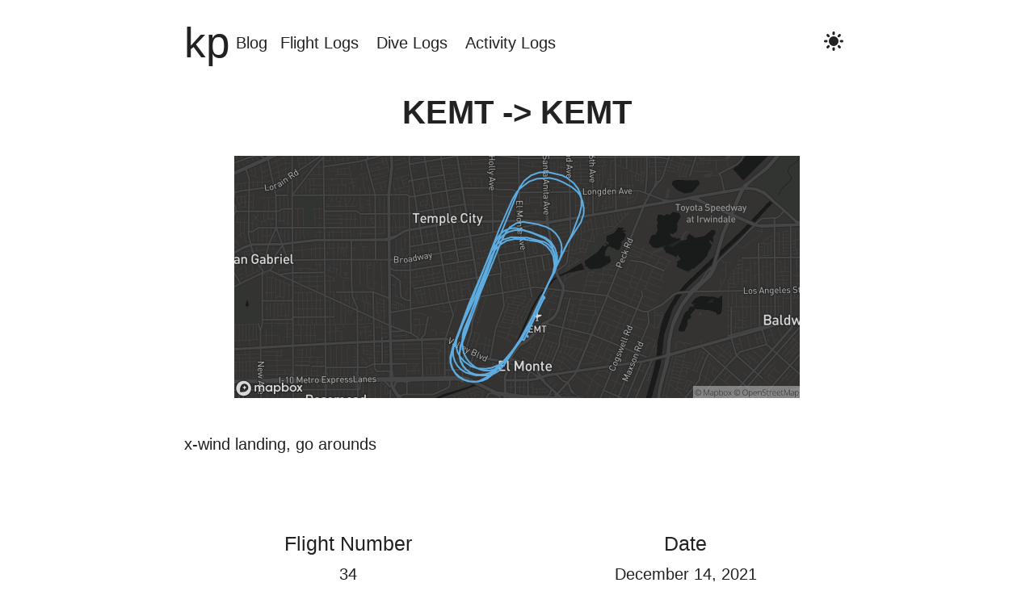

--- FILE ---
content_type: text/html
request_url: https://xmech.net/flight-log/34/
body_size: 2179
content:
<!doctype html><html lang="en"><head><meta charset="UTF-8"><meta name="viewport" content="width=device-width,initial-scale=1"><meta name="description" content="Flight log for KEMT -&gt; KEMT"><link rel="icon" type="image/x-icon" href="/assets/images/favicon-32x32.png"><title>Flight Logs | KEMT -&gt; KEMT</title><style>html{margin:auto;line-height:1.7;font-size:1.25em;--text-color:#222;--bkg-color:#fff}html:not(.style-scope)[dark]{--text-color:#eee;--bkg-color:#161a1d}body{color:var(--text-color);background-color:var(--bkg-color);-webkit-text-size-adjust:100%;text-rendering:optimizeLegibility;-webkit-font-smoothing:antialiased;font-family:-apple-system,BlinkMacSystemFont,Segoe UI,Roboto,Oxygen-Sans,Ubuntu,Cantarell,Helvetica Neue,sans-serif}h1,h2,h3,h4,h5,h6{margin:2em 0 1em}ol,p,ul{font-weight:300;margin-bottom:2em}a{color:#5d93ff;text-decoration:none}a:visited{color:#5d93ff}a:hover{text-decoration:underline}img{max-width:100%}.header{display:flex;padding-bottom:.4rem;align-items:center}.header a{color:var(--text-color);text-decoration:none}.home-link{font-size:2.625rem;transition:transform .2s}.home-link:hover{font-weight:400;transform:scale(1.5)}.nav{flex:1;display:flex;justify-content:right}.nav a{color:var(--text-color);margin:0 8px 0 8px;text-decoration:none}.nav a:hover{color:#5d93ff;text-decoration:underline}.nav-desktop{display:none}.nav-mobile{display:block}.main{width:100%;display:flex;justify-content:center}.main-wrapper{width:100%;max-width:75ch;padding-left:1rem;padding-right:1rem}@media (min-width:768px){.nav-desktop{display:block}.nav-mobile{display:none}.main-wrapper{padding-left:3rem;padding-right:3rem}}#darkModeButton{border:none;color:currentColor;background:0 0}#darkModeButton>svg{display:inline-block}#darkModeButton:hover{cursor:pointer}html:not([dark]) #darkModeIcon,html[dark] #lightModeIcon{display:none}.icon{height:1.6em;width:1.6em}.dropdown{overflow:hidden}.dropdown-content{right:1em;z-index:999;display:none;min-width:160px;position:absolute;background-color:var(--bkg-color);box-shadow:0 8px 16px 0 rgba(0,0,0,.4)}.dropdown-content a{margin:0;float:none;color:#222;padding:12px 16px;text-decoration:none;display:block;text-align:left}.dropdown-content>a:hover{color:#5d93ff}html[dark] .dropdown-content a{color:#fff}html[dark] .dropdown-content a:hover{color:#5d93ff}.dropdown:hover .dropdown-content{display:block}.font-light{font-weight:300}.flight-track-image-wrapper{text-align:center}.flight-track-image{height:300px;width:100%;max-width:700px;overflow:hidden;object-fit:cover;padding-top:20px;padding-bottom:10px}.flight-log-title{font-size:2rem;font-weight:600;text-align:center;margin:0}.flight-log-box{padding:15px;text-align:center;color:lighten(#222,40%)}.flight-log-box-header{display:block;font-size:125%}.flight-log-wrapper{display:grid;grid-gap:10px;border-top:1px solid lighten(#222,77%);grid-template-columns:repeat(auto-fit,minmax(150px,1fr))}.flight-log-wrapper:first-of-type{border-top:0;margin-top:5px}.flight-log-comments-wrapper{border-bottom:1px solid lighten(#222,77%)}.flight-log-photos{max-width:700px;margin:1.5em auto;column-gap:.5em}.flight-log-photos>a{display:block}@media only screen and (min-width:565px){.flight-log-photos{column-count:2}}</style><meta name="description" content="Flight log for 34"><script src="/assets/js/darkmode.js"></script></head><body><div class="main"><div class="main-wrapper"><header class="header"><a href="/" class="home-link">kp</a><nav class="nav"><a href="/blog/">Blog</a><div class="nav-desktop"><a href="/flight-logs/">Flight Logs</a> <a href="/dive-logs/">Dive Logs</a> <a href="/activities/">Activity Logs</a></div><div class="nav-mobile dropdown"><a href="#">Logs</a><div class="dropdown-content"><a href="/flight-logs/">Flight Logs</a> <a href="/dive-logs/">Dive Logs</a> <a href="/activities/">Activity Logs</a></div></div></nav><button id="darkModeButton"><svg xmlns="http://www.w3.org/2000/svg" aria-label="Light Mode Icon" fill="currentColor" stroke="none" width="30" height="30" viewBox="0 0 20 20" id="lightModeIcon"><path fill-rule="evenodd" d="M10 2a1 1 0 011 1v1a1 1 0 11-2 0V3a1 1 0 011-1zm4 8a4 4 0 11-8 0 4 4 0 018 0zm-.464 4.95l.707.707a1 1 0 001.414-1.414l-.707-.707a1 1 0 00-1.414 1.414zm2.12-10.607a1 1 0 010 1.414l-.706.707a1 1 0 11-1.414-1.414l.707-.707a1 1 0 011.414 0zM17 11a1 1 0 100-2h-1a1 1 0 100 2h1zm-7 4a1 1 0 011 1v1a1 1 0 11-2 0v-1a1 1 0 011-1zM5.05 6.464A1 1 0 106.465 5.05l-.708-.707a1 1 0 00-1.414 1.414l.707.707zm1.414 8.486l-.707.707a1 1 0 01-1.414-1.414l.707-.707a1 1 0 011.414 1.414zM4 11a1 1 0 100-2H3a1 1 0 000 2h1z" clip-rule="evenodd"></path></svg> <svg xmlns="http://www.w3.org/2000/svg" aria-label="Dark Mode Icon" fill="currentColor" stroke="none" width="30" height="30" viewBox="0 0 20 20" id="darkModeIcon"><path d="M17.293 13.293A8 8 0 016.707 2.707a8.001 8.001 0 1010.586 10.586z"></path></svg></button></header><div class="content"><h1 class="flight-log-title">KEMT -&gt; KEMT</h1><div class="flight-track-image-wrapper"><img class="flight-track-image" src="track.png" alt="Map for 34"></div><div class="flight-log-comments-wrapper"><p>x-wind landing, go arounds</p></div><div class="flight-log-photos"></div><div class="flight-log-wrapper"><div class="flight-log-box"><span class="flight-log-box-header">Flight Number</span> 34</div><div class="flight-log-box"><span class="flight-log-box-header">Date</span> December 14, 2021</div></div><div class="flight-log-wrapper"><div class="flight-log-box"><span class="flight-log-box-header">Origin</span> <a href="/flight-log/airport/KEMT">KEMT</a></div><div class="flight-log-box"><span class="flight-log-box-header">Destination</span> <a href="/flight-log/airport/KEMT">KEMT</a></div></div><div class="flight-log-wrapper"><div class="flight-log-box"><span class="flight-log-box-header">Aircraft</span> N734SX</div><div class="flight-log-box"><span class="flight-log-box-header">Type</span> C172N</div></div><div class="flight-log-wrapper"><div class="flight-log-box"><span class="flight-log-box-header">Total</span> 1.3</div><div class="flight-log-box"><span class="flight-log-box-header">Dual</span> 1.3</div><div class="flight-log-box"><span class="flight-log-box-header">PIC</span> 0</div><div class="flight-log-box"><span class="flight-log-box-header">Hood</span> 0</div><div class="flight-log-box"><span class="flight-log-box-header">Night</span> 0</div></div><div class="flight-log-wrapper"><div class="flight-log-box"><span class="flight-log-box-header">Landings</span> 7</div><div class="flight-log-box"><span class="flight-log-box-header">PIC</span> 0</div><div class="flight-log-box"><span class="flight-log-box-header">Night</span> 0</div></div></div></div></div><div class="footer"></div></body></html>

--- FILE ---
content_type: application/javascript
request_url: https://xmech.net/assets/js/darkmode.js
body_size: 306
content:
function setDarkMode(e,t){e?("dark"!==t?localStorage.setItem("theme","dark"):localStorage.removeItem("theme"),document.documentElement.setAttribute("dark","")):("light"!==t?localStorage.setItem("theme","light"):localStorage.removeItem("theme"),document.documentElement.removeAttribute("dark"))}const preference=window.matchMedia("(prefers-color-scheme: dark)").matches?"dark":"light";"dark"!==localStorage.getItem("theme")&&("theme"in localStorage||"dark"!==preference)||setDarkMode(!0,preference),window.onload=function(){document.getElementById("darkModeButton").addEventListener("click",function(){setDarkMode(!document.documentElement.hasAttribute("dark"),preference)})};